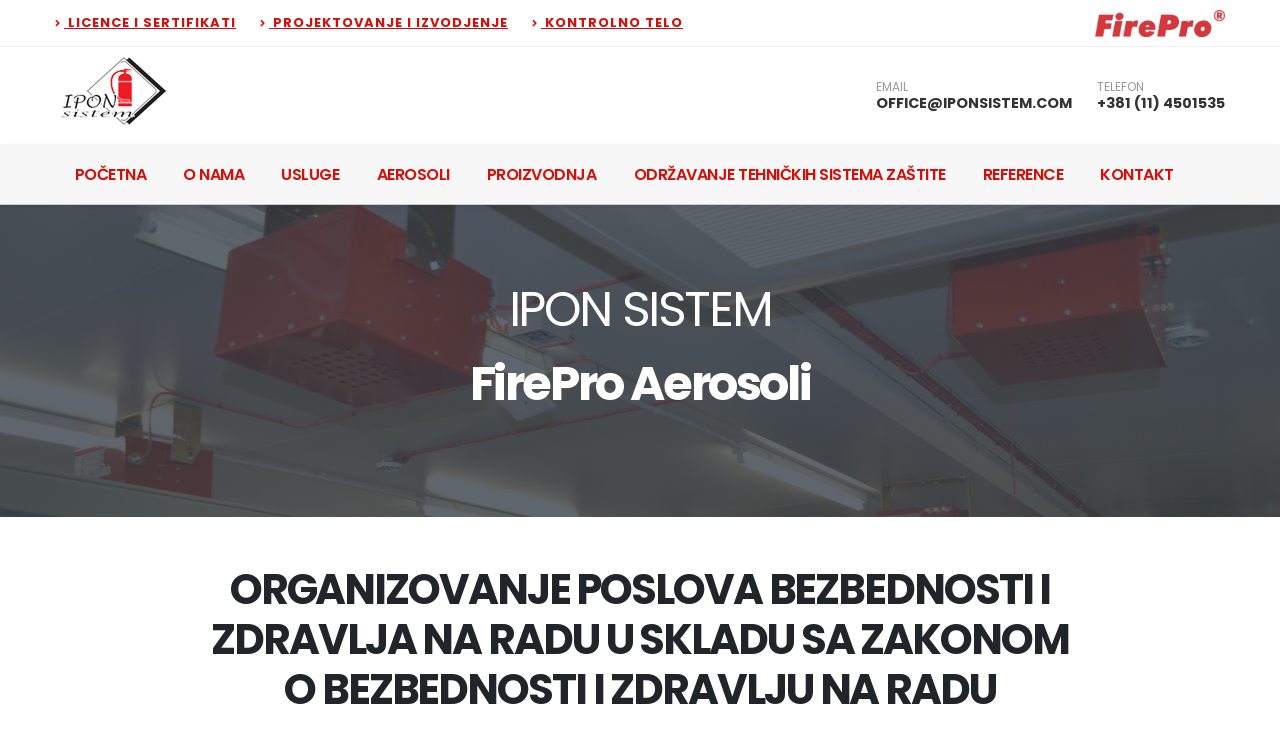

--- FILE ---
content_type: text/html; charset=UTF-8
request_url: http://iponsistem.com/bezbednost-i-zdravlje-na-radu
body_size: 18613
content:
<!DOCTYPE html>
<html>
	<head>

		<!-- Basic -->
		<meta charset="utf-8">
		<meta http-equiv="X-UA-Compatible" content="IE=edge">	

		<title>IPONSISTEM | Privredno društvo za proizvodnju i pružanje usluga u oblastima</title>	

		<meta name="keywords" content="pozar, protivpozarna zastita, bezbednost na radu, zdravlje na radu, bezbednost i zdravlje na radu, pozarna zastita, zastita, pp aparati, pp aparat" />
		<meta name="description" content="Privredno društvo za proizvodnju i pružanje usluga u oblastima">
		<meta name="author" content="Webox.rs">

		<!-- Favicon -->
		<link rel="shortcut icon" href="/images/logo11.png" type="image/x-icon" />
		<link rel="apple-touch-icon" href="/images/logo11.png">

		<!-- Mobile Metas -->
		<meta name="viewport" content="width=device-width, initial-scale=1, minimum-scale=1.0, shrink-to-fit=no">



		<link id="googleFonts" href="https://fonts.googleapis.com/css?family=Poppins:300,400,500,600,700,800%7CPlayfair+Display:400,700,900&display=swap" rel="stylesheet" type="text/css">

		<!-- Vendor CSS -->
		<link rel="stylesheet" href="/site/vendor/bootstrap/css/bootstrap.min.css">
		<link rel="stylesheet" href="/site/vendor/fontawesome-free/css/all.min.css">
		<link rel="stylesheet" href="/site/vendor/animate/animate.compat.css">
		<link rel="stylesheet" href="/site/vendor/simple-line-icons/css/simple-line-icons.min.css">
		<link rel="stylesheet" href="/site/vendor/owl.carousel/assets/owl.carousel.min.css">
		<link rel="stylesheet" href="/site/vendor/owl.carousel/assets/owl.theme.default.min.css">
		<link rel="stylesheet" href="/site/vendor/magnific-popup/magnific-popup.min.css">

		<!-- Theme CSS -->
		<link rel="stylesheet" href="/site/css/theme.css?ver=1768986640">
		<link rel="stylesheet" href="/site/css/theme-elements.css?ver=1768986640">
		<link rel="stylesheet" href="/site/css/theme-blog.css?ver=1768986640">
		<link rel="stylesheet" href="/site/css/theme-shop.css?ver=1768986640">

        <link rel="stylesheet" type="text/css" href="/css/jquery.fancybox.min.css">

		<!-- Demo CSS -->
		<link rel="stylesheet" href="/site/css/demos/demo-industry-factory.css">
		<!-- Skin CSS -->
		<link id="skinCSS" rel="stylesheet" href="/site/css/skins/skin-industry-factory.css">

		<!-- Theme Custom CSS -->
		<link rel="stylesheet" href="/site/css/custom.css">

		 <!-- Flipbook StyleSheet -->
		 <link href="/dflip/css/themify-icons.css" rel="stylesheet" type="text/css">
		 <link href="/dflip/css/dflip.css" rel="stylesheet" type="text/css">

		<!-- Head Libs -->
		<script src="/site/vendor/modernizr/modernizr.min.js"></script>

	</head>
	<body>

		<div class="body">

			<header id="header" data-plugin-options="{'stickyEnabled': true, 'stickyEnableOnBoxed': true, 'stickyEnableOnMobile': true, 'stickyStartAt': 145, 'stickySetTop': '-145px', 'stickyChangeLogo': true}">
				<div class="header-body border-0 box-shadow-none">
					<div class="header-top header-top-borders">
						<div class="container h-100">
							<div class="header-row h-100">
								<div class="header-column justify-content-start">
									<div class="header-row">
										<nav class="header-nav-top">
											<ul class="nav nav-pills">
												<li class="d-block d-sm-none nav-item nav-item-left-border nav-item-left-border-remove nav-item-left-border-sm-show">
													Email: <a style="color: #d80d07;" href="mailto:office@iponsistem.com" class="text-color-dark text-color-hover-primary text-decoration-none"><strong>OFFICE@IPONSISTEM.COM</strong></a>
												</li>
												<li class="list-inline-item text-color-dark d-none d-sm-inline-block mb-0 "> <a style="color: #d80d07;" class="nav-link pl-0" href="/licence-i-sertifikati"><i class="fas fa-angle-right"></i> <strong>Licence i sertifikati</strong></a> </li>
												<li class="list-inline-item text-color-dark d-none d-sm-inline-block mb-0"> <a style="color: #d80d07;" class="nav-link pl-0" href="/projektovanje-i-izvodjenje"><i class="fas fa-angle-right"></i> <strong>Projektovanje i izvodjenje</strong></a> </li>
												<li class="list-inline-item text-color-dark d-none d-sm-inline-block mb-0"> <a style="color: #d80d07;" class="nav-link pl-0" href="/kontrolno-telo"><i class="fas fa-angle-right"></i> <strong>Kontrolno telo</strong></a> </li>
											</ul>
										</nav>
									</div>
								</div>
								<div class="header-column justify-content-end">
									<div class="header-row">
										<ul class="header-social-icons social-icons social-icons-clean">
											<img src="/images/fire-pro-logo.png" class="img-fluid" style="width: 130px;">
										</ul>
									</div>
								</div>
							</div>
						</div>
					</div>
					<div class="header-container container">
						<div class="header-row">
							<div class="header-column">
								<div class="header-row">
									<div class="header-logo" style="margin: 0 !important;padding: 0 !important;">
										<a href="/">
											<img alt="" width="120" height="97" src="/images/logo11.png">
										</a>
									</div>
								</div>
							</div>
							<div class="header-column justify-content-end">
								<div class="header-row">
									<ul class="header-extra-info d-flex align-items-center">
										<li class="d-none d-sm-inline-flex">
											<div class="header-extra-info-text">
												<label>EMAIL</label>
												<strong><a href="mailto:office@iponsistem.com">OFFICE@IPONSISTEM.COM</a></strong>
											</div>
										</li>
										<li>
											<div class="header-extra-info-text">
												<label>TELEFON</label>
												<strong><a href="tel:+381114501535">+381 (11) 4501535</a></strong>
											</div>
										</li>
									</ul>
								</div>
							</div>
						</div>
					</div>					
					<div class="header-nav-bar bg-color-light-scale-1 z-index-0" style="box-shadow: 0 2px 4px rgb(0 0 0 / 7%); border-bottom: 1px solid #ccc;" data-sticky-header-style="{'minResolution': 991}" data-sticky-header-style-active="{'background-color': 'transparent'}" data-sticky-header-style-deactive="{'background-color': '#f7f7f7'}">
						<div class="container">
							<div class="header-row">
								<div class="header-column">
									<div class="header-row justify-content-end">
										<div class="header-nav header-nav-stripe justify-content-start">
											<div class="header-nav-main header-nav-main-square header-nav-main-effect-1 header-nav-main-sub-effect-1">
												<nav class="collapse">
													<ul class="nav nav-pills" id="mainNav" data-sticky-header-style="{'minResolution': 991}" data-sticky-header-style-deactive="{'margin-left': '0'}">
														<li class="dropdown">
															<a class="dropdown-item" href="/">
																Početna
															</a>
														</li>
														<li class="dropdown">
															<a class="dropdown-item" href="/o-nama">
																O nama
															</a>
														</li>
														<li class="dropdown">
															<a class="dropdown-item dropdown-toggle" href="#0">
																Usluge
															</a>
															<ul class="dropdown-menu">
																<li>
																	<a class="dropdown-item" href="/usluge">
																		Zaštita od požara
																	</a>
																</li>
																<li>
																	<a class="dropdown-item" href="/bezbednost-i-zdravlje-na-radu">
																		Bezbednost i zdravlje na radu
																	</a>
																</li>
																<li>
																	<a class="dropdown-item" href="/vanredne-situacije">
																		Vanredne situacije
																	</a>
																</li>
																<li>
																	<a class="dropdown-item" href="/kontrolno-telo">
																		Kontrolno telo
																	</a>
																</li>
															</ul>
														</li>
														<li class="dropdown">
															<a class="dropdown-item dropdown-toggle" href="/firepro">
																Aerosoli
															</a>
															<ul class="dropdown-menu">
																<li>
																	<a class="dropdown-item" href="/firepro">
																		FirePro
																	</a>
																</li>
																<li>
																	<a class="dropdown-item" href="/galerija">
																		Galerija
																	</a>
																</li>
																<li>
																	<a class="dropdown-item" href="/katalozi">
																		Katalozi
																	</a>
																</li>
															</ul>
														</li>
														<li class="dropdown">
															<a class="dropdown-item dropdown-toggle" href="#0">
																Proizvodnja
															</a>
															<ul class="dropdown-menu">
																<li>
																	<a class="dropdown-item" href="/ureaji--oprema">
																		Uredjaji i oprema
																	</a>
																</li>
																<li>
																	<a class="dropdown-item" href="/znakovi-zatite">
																		Znakovi upozorenja i reflektujuće obeležavanje
																	</a>
																</li>
																<li>
																	<a class="dropdown-item" href="/proizvodi">
																		Rezervni delovi
																	</a>
																</li>
																<li>
																	<a class="dropdown-item" href="/protiv-poarne-barijere-i-premazi">
																		Protivpožarne barijere i premazi
																	</a>
																</li>
																<li>
																	<a class="dropdown-item" href="/protivklizna-zatita">
																		Protivklizna zaštita
																	</a>
																</li>
																<li>
																	<a class="dropdown-item" href="/fleksibilne-barijere">
																		Fleksibilne barijere
																	</a>
																</li>
																<li>
																	<a class="dropdown-item" href="/putno-obelezavanje">
																		Putno obeležavanje
																	</a>
																</li>
															</ul>
														</li>
														<li class="dropdown">
															<a class="dropdown-item" href="/odrzavanje-tehnickih-sistema-zastite">
																Održavanje tehničkih sistema zaštite
															</a> 
														</li>

														<!-- mobilni -->
														<li class="dropdown d-block d-sm-none">
															<a class="dropdown-item" href="/licence-i-sertifikati">
																Licence i sertifikati
															</a>
														</li>
														<li class="dropdown d-block d-sm-none">
															<a class="dropdown-item" href="/projektovanje-i-izvodjenje">
																Projektovanje i izvodjenje
															</a>
														</li>
														<!-- mobiln end -->


														<li class="dropdown">
															<a class="dropdown-item" href="/reference">
																Reference
															</a>
														</li>
														<li class="dropdown">
															<a class="dropdown-item" href="/kontakt">
																Kontakt
															</a>
														</li>
																
													</ul>
												</nav>
											</div>
											<button class="btn header-btn-collapse-nav" data-toggle="collapse" data-target=".header-nav-main nav">
												<i class="fas fa-bars"></i>
											</button>
										</div>
									</div>
								</div>
							</div>
						</div>
					</div>
				</div>
			</header>

			<div role="main" class="main"><section class="page-header page-header-modern page-header-background page-header-background-md overlay overlay-color-quaternary overlay-show overlay-op-8 mb-0" style="background-image: url(/images/cover2.jpg);">
    <div class="container">
        <div class="row">
            <div class="col align-self-center p-static text-center custom-text-paralax">
                <h1>IPON SISTEM</strong></h1>
                <h2>FirePro Aerosoli</h2>
            </div>
        </div>
    </div>
</section>


<div class="container">

    <div class="row pt-5 pb-5">
        <div class="col">

            <div class="row text-center pb-2">
                <div class="col-md-9 mx-md-auto">
                    <div class="overflow-hidden mb-2">
                        <h1 class="font-weight-bold text-11 line-height-2 mb-0 appear-animation" data-appear-animation="maskUp" data-appear-animation-delay="200">ORGANIZOVANJE POSLOVA BEZBEDNOSTI I ZDRAVLJA NA RADU U SKLADU SA ZAKONOM O BEZBEDNOSTI I ZDRAVLJU NA RADU</h1>
                    </div>
                    <div class="overflow-hidden mb-3">
                        <h3 class="text-color-primary font-weight-medium positive-ls-3 text-4 mb-0 appear-animation" data-appear-animation="maskUp" data-appear-animation-delay="400">( ""Sl. glasnik RS", br. 101/2005, 91/2015 i 113/2017 - dr. zakon )</h3>
                    </div>
                </div>
            </div>

            <div class="row">
                <div class="col-12">

                    <div class="custom-box-bzr">
                        <div class="row">
                            <div class="col-xl-12 appear-animation" data-appear-animation="fadeInRightShorter" data-appear-animation-delay="200">
                                <a href="#" class="text-decoration-none srollToDiv" data-id="1">
                                    <div class="service-card mb-4 bg-color-dark bg-color-hover-primary w-100 font-weight-semibold custom-text-6 line-height-6 text-color-light p-relative" style="text-transform: uppercase;">
                                        I sa ispunjenim uslovima iz člana 56 ovog Zakona
                                    </div>
                                </a>
                            </div>
                        </div>
                    </div>
                </div>
            </div>


        </div>
    </div>
</div>
</div>
<footer id="footer" class="footer-reveal pt-5 mt-0">
    <div class="container">
        <div class="row">
            <div class="col-lg-3 mb-5 mb-lg-0">
                <p class="custom-p-footer">IPON SISTEM DOO</p>
                <a href="/">
                    <img src="/images/logo2.png" class="img-fluid mb-4" alt="Iponsistem" style="height: 200px;"/>
                </a>
            </div>
            <div class="col-md-5 col-lg-4 mb-5 mb-lg-0">
                <h5 class="text-6 text-transform-none font-weight-semibold text-color-light mb-4">KONTAKT PODACI</h5>
                <p class="text-5 mb-0 pt-2">Telefon 1: <a href="tel:+381114501535">+381 (11) 4501535</a></p>
                <p class="text-5 mb-0 pt-2">Telefon 2: <a href="tel:+381114501536">+381 (11) 4501536</a></p>
                <p class="text-5 mb-0 pt-2">Telefon 3: <a href="tel:+381114501537">+381 (11) 4501537</a></p>
                <p class="text-5 mb-0 pt-2">Adresa: Dobanovačka 56, Zemun, Beograd</p>
                <p class="text-5 mb-0 pt-2">Email: <a href="mailto:office@iponsistem.com">office@iponsistem.com</a></p>
            </div>
            <div class="col-lg-4 offset-lg-1 mb-5 mb-lg-0">
                <h5 class="text-5 text-transform-none font-weight-semibold text-color-light mb-4" style="line-height: 1.3;">Ukoliko želite redovna obavještenja o akcijskim ponudama, prijavite se na Kontakt stranici.</h5>
                <a href="/kontakt" class="btn btn-primary btn-rounded px-5 py-3 font-weight-semibold text-color-light mt-2 ml-2">Idi na kontakt</a>
                <ul class="footer-social-icons social-icons social-icons-clean social-icons-big social-icons-opacity-light social-icons-icon-light mt-4">
                    <li class="social-icons-facebook"><a href="https://www.facebook.com/" target="_blank" title="Facebook"><i class="fab fa-facebook-f text-2"></i></a></li>
                    <li class="social-icons-twitter"><a href="https://www.twitter.com/" target="_blank" title="Twitter"><i class="fab fa-twitter text-2"></i></a></li>
                    <li class="social-icons-linkedin"><a href="https://www.linkedin.com/" target="_blank" title="Linkedin"><i class="fab fa-linkedin-in text-2"></i></a></li>
                </ul>
            </div>
        </div>
    </div>
    <div class="footer-copyright mt-1 pb-3">
        <div class="container custom-footer-top-light-border pt-4">
            <div class="row">
                <div class="col">
                    <p class="text-center text-3 mb-0"><a href="http://www.webox.rs" target="_blank">Webox</a> © 2021. All Rights Reserved.</p>
                </div>
            </div>
        </div>
    </div>
</footer>

</div>


<!-- jQuery 1.9.1 or above -->
<script src="/dflip/js/libs/jquery.min.js" type="text/javascript"></script>

<!-- Flipbook main Js file -->
<script src="/dflip/js/dflip.min.js" type="text/javascript"></script>

<!-- Vendor -->
<script src="/site/vendor/jquery/jquery.min.js"></script>
<script src="/site/vendor/jquery.appear/jquery.appear.min.js"></script>
<script src="/site/vendor/jquery.easing/jquery.easing.min.js"></script>
<script src="/site/vendor/jquery.cookie/jquery.cookie.min.js"></script>
<script src="/site/vendor/popper/umd/popper.min.js"></script>
<script src="/site/vendor/bootstrap/js/bootstrap.min.js"></script>
<script src="/site/vendor/jquery.validation/jquery.validate.min.js"></script>
<script src="/site/vendor/jquery.easy-pie-chart/jquery.easypiechart.min.js"></script>
<script src="/site/vendor/jquery.gmap/jquery.gmap.min.js"></script>
<script src="/site/vendor/lazysizes/lazysizes.min.js"></script>
<script src="/site/vendor/isotope/jquery.isotope.min.js"></script>
<script src="/site/vendor/owl.carousel/owl.carousel.min.js"></script>
<script src="/site/vendor/magnific-popup/jquery.magnific-popup.min.js"></script>
<script src="/site/vendor/vide/jquery.vide.min.js"></script>
<script src="/site/vendor/vivus/vivus.min.js"></script>

<!-- Theme Base, Components and Settings -->
<script src="/site/js/theme.js"></script>


<!-- Current Page Vendor and Views -->
<script src="/site/vendor/rs-plugin/js/jquery.themepunch.tools.min.js"></script>
<script src="/site/vendor/rs-plugin/js/jquery.themepunch.revolution.min.js"></script>

<!-- Demo -->
<script src="/site/js/demos/demo-photography.js"></script>

<!-- Current Page Vendor and Views -->
<script src="/site/js/views/view.contact.js"></script>


<!-- Demo -->
<script src="/site/js/demos/demo-industry-factory.js"></script>
<!-- Theme Custom -->
<script src="/site/js/custom.js"></script>

<!-- Theme Initialization Files -->
<script src="/site/js/theme.init.js"></script>

<script src="/js/jquery.fancybox.min.js"></script>



</body>
</html>


--- FILE ---
content_type: text/css
request_url: http://iponsistem.com/site/css/demos/demo-industry-factory.css
body_size: 10246
content:
body {
		font-family: "Poppins", sans-serif;
}

@media (min-width: 1200px) {
		.container {
				max-width: 1200px;
		}
}

[class*="text-color-hover-"] {
		transition: ease all 300ms;
}

[class*="bg-color-hover-"] {
		transition: ease background 300ms;
}

.bg-color-hover-primary:hover [class*="opacity-"] {
		opacity: 1 !important;
}

.custom-font-secondary {
		/* font-family: 'Playfair Display', sans-serif !important; */
}

.custom-bg-lighten-grey-1 {
		background: #4d4e50 !important;
}

.custom-font-size-1 {
		font-size: 1.4em !important;
}

.custom-font-size-2 {
		font-size: 1.35em !important;
}

.custom-font-size-3 {
		font-size: 1.15em !important;
}

.custom-positive-ls-5px {
		letter-spacing: 5px !important;
}

.custom-svg-btn-style-1 {
		position: relative;
		padding: 19px 60px 19px 50px;
		font-weight: 700;
		font-size: 13.6px;
		font-size: 0.85rem;
		z-index: 1;
}

.custom-svg-btn-style-1 .custom-svg-btn-background {
		position: absolute;
		top: 50%;
		left: 50%;
		z-index: 0;
		width: 107%;
		height: 100%;
		transform: translate3d(-50%, -50%, 0);
		z-index: -1;
}

.custom-svg-btn-style-1 .custom-svg-btn-background polygon {
		transition: ease all 300ms;
}

.custom-svg-btn-style-1 .custom-svg-btn-arrow {
		margin-left: 6px;
}

.custom-svg-btn-style-1.custom-svg-btn-style-1-small {
		padding: 18px 31px 18px 25px;
		font-size: 12.8px;
		font-size: 0.8rem;
}

.custom-svg-btn-style-1.custom-svg-btn-style-1-light .custom-svg-btn-background polygon {
		fill: transparent;
		stroke: #FFF;
}

.custom-svg-btn-style-1.custom-svg-btn-style-1-light:hover .custom-svg-btn-background polygon {
		fill: #FFF;
}

.custom-svg-btn-style-1.custom-svg-btn-style-1-light.custom-svg-btn-style-1-light-solid .custom-svg-btn-background {
		transition: ease opacity 300ms;
}

.custom-svg-btn-style-1.custom-svg-btn-style-1-light.custom-svg-btn-style-1-light-solid .custom-svg-btn-background polygon {
		fill: #FFF;
}

.custom-svg-btn-style-1.custom-svg-btn-style-1-light.custom-svg-btn-style-1-light-solid:hover .custom-svg-btn-background {
		opacity: 0.95;
}

.custom-read-more > svg {
		transition: ease transform 300ms;
}

.custom-read-more:hover > svg {
		transform: translate3d(6px, 0, 0);
}

.custom-container-absolute-centered-x {
		position: absolute;
		left: 50%;
		transform: translate3d(-50%, 0, 0);
}

.custom-min-height-1 {
		min-height: 277px;
}

.owl-carousel.custom-stage-outer-box-shadow .owl-stage-outer {
		box-shadow: 0 30px 60px -30px rgba(0, 0, 0, 0.45);
}

.custom-table-style-1 thead tr {
		background: #4d4e50;
}

.custom-table-style-1 thead th {
		border-top: 0;
		border-bottom: 0;
		color: #FFF;
		font-weight: 700;
		font-size: 17.6px;
		font-size: 1.1rem;
}

.custom-table-style-1 th, .custom-table-style-1 td {
		padding: 15px 20px;
}

.custom-table-style-1 td:first-child {
		font-weight: 600;
}

@media (min-width: 2000px) {
		.shape-divider svg {
				width: 100%;
		}
}

.featured-box.custom-featured-box-with-video > .custom-featured-box-video {
		position: absolute;
		top: 0;
		left: 0;
		width: 100%;
		height: auto;
		z-index: 1;
		transition: ease all 300ms;
}

.featured-box.custom-featured-box-with-video > .custom-featured-box-video.active {
		z-index: 3;
}

.featured-box.custom-featured-box-with-video .featured-box-background {
		z-index: 2;
}

.featured-box.custom-featured-box-with-video .featured-box-background.hide {
		opacity: 0;
}

.featured-box.custom-featured-box-with-video .box-content {
		display: flex;
		align-items: center;
		justify-content: center;
		height: 301px;
		padding: 0;
}

@media (max-width: 1199px) {
		.featured-box.custom-featured-box-with-video .box-content {
				height: 227px;
		}
}

@media (max-width: 991px) {
		.featured-box.custom-featured-box-with-video .box-content {
				height: 386px;
		}
}

@media (max-width: 767px) {
		.featured-box.custom-featured-box-with-video .box-content {
				height: 285px;
		}
}

@media (max-width: 575px) {
		.featured-box.custom-featured-box-with-video .box-content {
				height: 0;
				padding-top: 28%;
				padding-bottom: 28%;
		}
}

.featured-box.custom-featured-box-with-video .box-content.hide {
		opacity: 0;
		z-index: -1;
}

/*
* Header
*/
@media (min-width: 992px) {
		#header .header-nav-main nav > ul > li > a {
				font-size: 16px;
				font-weight: 600;
				padding: 0 1.1rem !important;
		}
}

#header.header-effect-shrink .header-container {
		min-height: 110px;
}

/*
* Home Section - Hero
*/
.custom-hero-sub-images-style-1 {
		position: absolute;
		top: 65%;
		left: 100%;
		width: 100%;
		min-height: 323px;
		z-index: -1;
}

.custom-hero-sub-images-style-1:before {
		content: '';
		position: absolute;
		top: 0;
		left: 0;
		width: 339px;
		height: 100%;
		background: #CCC;
		opacity: 0.7;
		z-index: 1;
}

.custom-hero-sub-images-style-1:after {
		content: '';
		position: absolute;
		top: 0;
		right: 100%;
		width: 40vw;
		height: 100%;
		background: #CCC;
}

.custom-hero-sub-images-style-1 .custom-hero-sub-images-shadow {
		position: absolute;
		bottom: 0;
		width: 0px;
		height: 60%;
		left: 0;
		z-index: 1;
}

.custom-hero-sub-images-style-1 img {
		width: 640px;
		max-width: none;
}

/*
* Home Section - What We Do
*/
.custom-thumb-info-style-1 .custom-thumb-info-icon {
		display: flex;
		justify-content: center;
		padding: 40px 0;
		padding: 2.5rem 0;
		background: #4d4e50;
		transition: ease background 300ms;
}

.custom-thumb-info-style-1 .custom-thumb-info-icon > img {
		width: auto;
		transform: scale(1);
}

.custom-thumb-info-style-1 .thumb-info-wrapper {
		position: relative;
}

.custom-thumb-info-style-1 .thumb-info-wrapper:after {
		content: '';
		position: absolute;
		top: 0;
		right: 0;
		bottom: 0;
		left: 0;
		background: #4d4e50;
		opacity: 0.7;
		transition: ease opacity 300ms;
		z-index: 1;
}

.custom-thumb-info-style-1 .thumb-info-wrapper > img {
		filter: grayscale(1);
		transform: scale(1) !important;
}

.custom-thumb-info-style-1:hover .custom-thumb-info-icon > img, .custom-thumb-info-style-1.active .custom-thumb-info-icon > img {
		-webkit-animation: toRightFromLeftNoScale 0.3s forwards;
						animation: toRightFromLeftNoScale 0.3s forwards;
}

.custom-thumb-info-style-1:hover .thumb-info-wrapper:after, .custom-thumb-info-style-1.active .thumb-info-wrapper:after {
		opacity: 0;
}

.custom-thumb-info-style-1:hover .thumb-info-wrapper > img, .custom-thumb-info-style-1.active .thumb-info-wrapper > img {
		filter: grayscale(0);
}

@-webkit-keyframes toRightFromLeftNoScale {
		49% {
				transform: translate(100%) scale(1);
		}
		50% {
				opacity: 0;
				transform: translate(-100%) scale(1);
		}
		51% {
				opacity: 1;
		}
}

@keyframes toRightFromLeftNoScale {
		49% {
				transform: translate(100%) scale(1);
		}
		50% {
				opacity: 0;
				transform: translate(-100%) scale(1);
		}
		51% {
				opacity: 1;
		}
}

/*
* Home Section - Special Services
*/
.custom-section-shape-background {
		position: relative;
		overflow: hidden;
}

.custom-section-shape-background:before, .custom-section-shape-background:after {
		content: '';
		position: absolute;
		top: 0;
		left: 47.5%;
		width: 50vw;
		height: 100%;
		background: #FFF;
		transform: skewX(21deg);
		z-index: 0;
}

.custom-section-shape-background:after {
		left: 49.5%;
		transform: skewX(-21deg);
}

.custom-section-shape-background .custom-shape-divider {
		position: relative;
}

.custom-section-shape-background .custom-shape-divider:before {
		content: '';
		position: absolute;
		top: -150px;
		left: 0;
		width: 100%;
		height: 150%;
		background: #f7f7f7;
		transform: skewY(-4deg);
		z-index: 0;
}

.custom-section-shape-background.custom-section-shape-background-reverse:before {
		left: auto;
		right: 49.5%;
		transform: skewX(21deg) rotate(180deg);
}

.custom-section-shape-background.custom-section-shape-background-reverse:after {
		left: auto;
		right: 50.5%;
		transform: skewX(-21deg) rotate(180deg);
}

@media (max-width: 991px) {
		.custom-section-shape-background:before, .custom-section-shape-background:after {
				width: 100vw;
		}
}

.custom-list-icons-icon-size li > [class*="fa-"]:first-child,
.custom-list-icons-icon-size li > .icons:first-child, .custom-list-icons-icon-size li a:first-child > [class*="fa-"]:first-child,
.custom-list-icons-icon-size li a:first-child > .icons:first-child {
		display: flex;
		align-items: center;
		justify-content: center;
		width: 40px;
		height: 40px;
}

/*
* Home Section - How We Work
*/
.custom-process-style-1 .process-step-circle {
		width: 110px;
		height: 110px;
		border-color: #d4d4d4 !important;
}

.custom-process-style-1 .process-step-circle-content {
		font-size: 2.2em;
}

/*
* Home Section - Testimonials
*/
.custom-testimonial-style-1.testimonial.testimonial-style-3 blockquote {
		background: transparent !important;
		padding: 12px 40px;
}

.custom-testimonial-style-1.testimonial.testimonial-style-3 blockquote:before {
		content: '\f10d';
		font-family: "Font Awesome 5 Free";
		font-weight: 900;
		font-size: 19.2px;
		font-size: 1.2rem;
}

.custom-testimonial-style-1.testimonial.testimonial-style-3 .testimonial-author {
		margin-left: 40px;
}

.custom-testimonial-style-1.testimonial.testimonial-style-3 .testimonial-author img {
		max-width: 85px;
}

/*
* Home Section - Contact Us / Send Message
*/
.custom-form-style-1 {
		opacity: 1 !important;
}

.custom-form-style-1 .form-control {
		height: calc(1.5em + 1.85rem + 2px);
		padding: 15.6px 20px;
		padding: 0.975rem 1.25rem;
		background: #f7f7f7;
		border-color: #f7f7f7;
}

.custom-form-style-1 .form-control:focus {
		border-color: #CCC;
}

.custom-form-style-1 textarea.form-control {
		height: auto;
}

/*
* Footer
*/
#footer p,
#footer a:not(.btn),
#footer li,
#footer strong,
#footer .footer-copyright p,
#footer a:not(.btn):not(.no-footer-css) {
		color: #b5b5b5;
}

.custom-list-style-1 > li {
		margin-bottom: 0;
		padding-top: 10px;
		padding-bottom: 10px;
}

.custom-list-style-1 > li + li {
		border-top: 1px solid #5c5d5f;
}

.custom-list-style-1 > li:first-child {
		padding-top: 0;
}

.custom-list-style-1 > li:last-child {
		padding-bottom: 0;
}

.custom-footer-top-light-border {
		border-top: 1px solid rgba(255, 255, 255, 0.1) !important;
}

.custom-name-bold {
	font-weight: bold;
	color: #d80d07;
	font-size: 15px;
}

--- FILE ---
content_type: text/javascript
request_url: http://iponsistem.com/site/js/demos/demo-photography.js
body_size: 22382
content:
/*
Name: 			Photography
Written by: 	Okler Themes - (http://www.okler.net)
Theme Version:	8.3.0
*/

// Demo Config
theme.PluginScrollToTop.initialize = function() {};

(function($) {

	'use strict';

	// Slider Options
	var sliderOptions = {
		sliderType: 'standard',
		sliderLayout: 'fullscreen',
		fullScreenOffsetContainer: '#header',
		delay: 5000,
		disableProgressBar: 'on',
		gridwidth: 1170,
		gridheight: 500,
		lazyType: "none",
		shadow: 0,
		spinner: "off",
		shuffle: "off",
		autoHeight: "off",
		fullScreenAlignForce: "off",
		fullScreenOffset: "",
		hideThumbsOnMobile: "off",
		hideSliderAtLimit: 0,
		hideCaptionAtLimit: 0,
		hideAllCaptionAtLilmit: 0,
		debugMode: false,
		fallbacks: {
			simplifyAll: "off",
			nextSlideOnWindowFocus: "off",
			disableFocusListener: false,
		},
		navigation: {
			keyboardNavigation: "on",
			keyboard_direction: "horizontal",
			mouseScrollNavigation: "on",
			onHoverStop: "off",
			touch: {
				touchenabled: "on",
				swipe_threshold: 75,
				swipe_min_touches: 1,
				swipe_direction: "horizontal",
				drag_block_vertical: false
			},
			arrows: {
				enable: true,
				style: "arrows-portfolio-detail-1",
				left : {
			        container:"slider",
			        h_align:"left",
		            v_align:"center",
		            h_offset:0,
		            v_offset:0,
			    },
			    right : {
		            v_align:"center",
		            container:"slider",
		            h_align:"right",
		            h_offset:0,
		            v_offset:0
			    }
			}
		},
		parallax:{
			type:"on",
			levels:[20,40,60,80,100],
			origo:"enterpoint",
			speed:400,
			bgparallax:"on",
			disable_onmobile:"off"
		}
	}

	if( $('.photography-demo-3').get(0) ) {
		sliderOptions.fullScreenOffsetContainer = null;
		sliderOptions.navigation.arrows.style = 'arrows-side-header-1';
		sliderOptions.navigation.arrows.hide_onleave = false;

		if( $(window).width() < 992 ) {
			sliderOptions.fullScreenOffsetContainer = '#header';
		}
	}

	if( $('.photography-demo-2').get(0) ) {
		sliderOptions.fullScreenOffsetContainer 	   = null;
		sliderOptions.navigation.arrows.style          = 'arrows-transparent-header-photography-1';
		sliderOptions.navigation.arrows.hide_onleave   = false;
		sliderOptions.navigation.arrows.left.h_offset  = 20;
		sliderOptions.navigation.arrows.right.h_offset = 20;
	}

	if( $('.rev_about_us').get(0) ) {
		sliderOptions.navigation.mouseScrollNavigation = false;
	}

	// Slider Init
	$(window).on('load', function(){
		$('#revolutionSlider').revolution(sliderOptions);
	});

	/*
	Custom Portfolio Details Load More 
	*/
	var portfolioDetailLoadMore = {

		pages: 0,
		currentPage: 0,
		$wrapper: $('#portfolioDetailLoadMoreWrapper'),
		$btn: $('#portfolioDetailLoadMore'),
		$btnWrapper: $('#portfolioDetailLoadMoreBtnWrapper'),
		$loader: $('#portfolioDetailLoadMoreLoader'),

		build: function() {

			var self = this

			self.pages = self.$wrapper.data('total-pages');

			if(self.pages <= 1) {

				self.$btnWrapper.remove();
				return;

			} else {

				// init isotope
				self.$wrapper.isotope();

				self.$btn.on('click', function() {
					self.loadMore();
				});

				// Lazy Load
				if(self.$btn.hasClass('btn-portfolioDetail-lazy-load')) {
					theme.fn.intObs( '#portfolioDetailLoadMore', "$('#portfolioDetailLoadMore').trigger('click');", {
						rootMargin: '0px 0px 0px 0px'
					} );
				}

			}

		},
		loadMore: function() {

			var self = this;

			self.$btn.hide();
			self.$loader.show();

			// Ajax
			$.ajax({
				url: 'ajax/demo-photography-portfolio-ajax-on-page-load-more.html',
				complete: function(data) {

					var $items = $(data.responseText);

					setTimeout(function() {

						self.$wrapper.append($items)

						self.$wrapper.isotope('appended', $items);

						self.$wrapper.isotope('layout');

						self.currentPage++;

						if(self.currentPage < self.pages) {
							self.$btn.show().blur();
						} else {
							self.$btnWrapper.remove();
						}

						self.$wrapper.on( 'layoutComplete', function( laidOutItems ) {

							// Carousel
							$(function() {
								$('[data-plugin-carousel]:not(.manual), .owl-carousel:not(.manual)').each(function() {
									var $this = $(this),
										opts;

									var pluginOptions = theme.fn.getOptions($this.data('plugin-options'));
									if (pluginOptions)
										opts = pluginOptions;

									$this.themePluginCarousel(opts);
									setTimeout(function(){
										$this.owlCarousel('refresh');
									}, 1);
								});
							});

						});

						// Ajax On Page
						ajaxOnPagePortfolioDetails.build();

						self.$loader.hide();

						// Refresh Parallax
						$(window).trigger('scroll');

					}, 1000);

				}
			});

		}

	}

	if($('#portfolioDetailLoadMoreWrapper').get(0)) {
		portfolioDetailLoadMore.build();
	}

	/*
	Custom Portfolio Infinite Scroll 
	*/
	var portfolioInfiniteScroll = {

		pages: 0,
		currentPage: 0,
		$wrapper: $('.portfolioInfiniteScrollWrapper'),
		$btn: $('#portfolioInfiniteScrollLoadMore'),
		$btnWrapper: $('#portfolioInfiniteScrollLoadMoreBtnWrapper'),
		$loader: $('#portfolioInfiniteScrollLoadMoreLoader'),

		build: function() {

			var self = this

			self.pages = self.$wrapper.data('total-pages');

			if(self.pages <= 1) {

				self.$btnWrapper.remove();
				return;

			} else {

				// init isotope
				self.$wrapper.isotope();

				self.$btn.on('click', function() {
					self.loadMore();
				});

				// Lazy Load
				if(self.$btn.hasClass('btn-portfolioInfiniteScroll-lazy-load')) {
					theme.fn.intObs( '#portfolioInfiniteScrollLoadMore', "$('#portfolioInfiniteScrollLoadMore').trigger('click');", {
						rootMargin: '0px 0px 0px 0px'
					}, true );
				}

			}

		},
		loadMore: function() {

			var self = this;

			self.$btn.hide();
			self.$loader.show();

			// Ajax
			$.ajax({
				url: 'ajax/demo-photography-portfolio-infinite-scroll-load-more.html',
				complete: function(data) {

					var $items = $(data.responseText);

					setTimeout(function() {

						self.$wrapper.append($items)

						self.$wrapper.isotope('appended', $items);

						self.$wrapper.isotope('layout');

						self.currentPage++;

						if(self.currentPage < self.pages) {
							self.$btn.show().blur();
						} else {
							self.$btnWrapper.remove();
						}

						self.$wrapper.on( 'layoutComplete', function( laidOutItems ) {
							// Add new items to gallery
							self.$wrapper.find('.item-appended').each(function(){
								var imgsrc      = $(this).find('.thumb-info-background').attr('data-src'),
									imgThumbsrc = $(this).find('.thumb-info-background').attr('data-thumb-src'),
									clone       = $('#thumbGalleryDetail .owl-item > div').first().clone(),
									cloneThumb  = $('#thumbGalleryThumbs .owl-item > div').first().clone();

								// Create images
								clone.find('img').attr('src',imgsrc);
								cloneThumb.find('img').attr('src',imgThumbsrc);

								// Add images
								$('#thumbGalleryDetail').owlCarousel().trigger('add.owl.carousel', [clone]);					
								$('#thumbGalleryThumbs').owlCarousel().trigger('add.owl.carousel', [cloneThumb]);

								$(this).removeClass('item-appended');
							});

							// Carousel
							$(function() {
								$('[data-plugin-carousel]:not(.manual), .owl-carousel:not(.manual)').each(function() {
									var $this = $(this),
										opts;

									var pluginOptions = theme.fn.getOptions($this.data('plugin-options'));
									if (pluginOptions)
										opts = pluginOptions;

									$this.themePluginCarousel(opts);
									setTimeout(function(){
										$this.owlCarousel('refresh');
									}, 1);
								});
							});

							// Lightbox - Clicked Item
							$('a[href="#photographyLightbox"]').on('click', function(){
								if($('.grid-sizer').get(0)) {
									clickedItem = $(this).parent().parent().index() - 1;
								} else {
									clickedItem = $(this).parent().parent().index();
								}
							});

							// Lightbox
							$('.popup-with-move-anim').magnificPopup(portfolioLightboxOptions);

						});



						self.$loader.hide();

						// Refresh Parallax
						$(window).trigger('scroll');

					}, 1000);

				}
			});

		}

	}

	if($('.portfolioInfiniteScrollWrapper').get(0)) {
		portfolioInfiniteScroll.build();
	}

	/*
	* Ajax on Page
	*/
	var ajaxOnPagePortfolioDetails = {

		pages: [],
		$ajaxBox: $('#porfolioDetailsAjaxBox'),
		$ajaxBoxContent: $('#porfolioDetailsAjaxBoxContent'),

		build: function() {

			var self = this;

			$('a[data-ajax-on-page]').each(function() {
				self.add($(this));
			});

			$(document).on('mousedown', 'a[data-ajax-on-page]', function (ev) {
				if (ev.which == 2) {
					ev.preventDefault();
					return false;
				}
			});

		},

		add: function($el) {

			var self = this,
				href = $el.attr('data-href');

			self.pages.push(href);

			$el.on('click', function(e) {
				e.preventDefault();
				self.show(self.pages.indexOf(href));
			});

		},

		events: function() {

			var self = this;

			// Slider
			sliderOptions.navigation.mouseScrollNavigation = false;
			$('#revolutionSlider').revolution(sliderOptions);

			// Carousel
			if ($.isFunction($.fn['themePluginCarousel'])) {

				$(function() {
					$('[data-plugin-carousel]:not(.manual), .owl-carousel:not(.manual)').each(function() {
						var $this = $(this),
							opts;

						var pluginOptions = theme.fn.getOptions($this.data('plugin-options'));
						if (pluginOptions)
							opts = pluginOptions;

						$this.themePluginCarousel(opts);
					});
				});

			}

		},

		show: function(i) {

			var self = this;

			self.$ajaxBoxContent.empty();
			self.$ajaxBox.removeClass('ajax-box-init').addClass('ajax-box-loading');

			$('html, body').animate({
				scrollTop: self.$ajaxBox.offset().top - 100
			}, 300, 'easeOutQuad');

			// Ajax
			$.ajax({
				url: self.pages[i],
				complete: function(data) {
				
					setTimeout(function() {

						self.$ajaxBoxContent.html(data.responseText);
						self.$ajaxBox.removeClass('ajax-box-loading');

						self.events();

					}, 1000);

				}
			});

		}

	}

	if($('#porfolioDetailsAjaxBox').get(0)) {
		ajaxOnPagePortfolioDetails.build();
	}

	/*
	* Portfolio Grid - Init isotope
	*/
	$(window).on('load', function() {
		var $portfolioGrid = $('#portfolioGrid'),
			$ourBlog       = $('#ourBlog'),
			gridSizer      = $portfolioGrid.attr('data-grid-sizer');

		// Portfolio Grid
		if( $portfolioGrid.get(0) ) {
			$portfolioGrid.isotope({
				itemSelector: '.isotope-item',
				masonry: {
					columnWidth: gridSizer,
					gutter: 0
				}
			});

			$portfolioGrid.isotope('layout');			
		}

		if( $ourBlog.get(0) ) {
			$ourBlog.isotope({
				itemSelector: '.isotope-item',
				masonry: {
					gutter: 0
				}
			});

			$ourBlog.isotope('layout');			
		}
	});

	/*
	* Horizontal Scroll
	*/
	var $horizontalScroll = {
		$horizontalScrollWrapper : $('#horizontalScrollBox'),
		$horizontalScrollContent : $('#horizontalScrollBox .content'),
		$horizontalScrollItem    : $('#horizontalScrollBox .content .horizontal-scroll-item-wrapper'),

		build: function(){
			var self = this;

			self.setContentWidth();
			self.buttonNavigation();
			self.disableEnableButtons();
		},
		setContentWidth: function(){
			var self       = this,
				totalWidth = 0;

			$(self.$horizontalScrollItem).each(function(e){
				var boxImageWidth = $(this).outerWidth(true);

				totalWidth = (totalWidth + boxImageWidth);
			});

			self.$horizontalScrollContent.width( totalWidth );
		},
		isElementInView: function (element, fullyInView) {
	        var pageLeft = $(window).scrollLeft(),
	        	pageRight = pageLeft + $(window).width(),
	        	elementLeft = $(element).offset().left,
	        	elementRight = elementLeft + $(element).width();

	        if (fullyInView === true) {
	            return ((pageLeft < elementLeft) && (pageRight > elementRight));
	        } else {
	            return ((elementLeft <= pageRight) && (elementRight >= pageLeft));
	        }
	    },
	    buttonNavigation: function() {
	    	var self            = this,
	    		nextButton      = self.$horizontalScrollWrapper.find('.custom-portfolio-navigation .next'),
	    		prevButton      = self.$horizontalScrollWrapper.find('.custom-portfolio-navigation .prev'),
				totalItems      = self.$horizontalScrollItem.length - 1,
				screen          = 0,
				distance 		= 0,
				index           = 0,
				flag            = false,
				atualItem;

			prevButton.on('click', function(){
				if( !flag ){
			    	flag = true;

			        if( index > 0 ) {
			        	index--;
			        }
					atualItem  = self.$horizontalScrollItem.eq(index);
				    
					// Check if Element in View
					var isElementInView = self.isElementInView(atualItem, false);
				    if( !isElementInView ) {
				    	self.$horizontalScrollItem.each(function(){
				    		var inView = self.isElementInView($(this), false);

				    		if( inView ) {
				    			atualItem = $(this);
				    			return false;
				    		}
				    	});
				    }

				    // If Demo 3
				    if($('.photography-demo-3').get(0)) {
				    	screen = (($(window).width() - 255 ) - atualItem.outerWidth(true)) / 2;
				    } else {
				    	screen    = ($(window).width() - atualItem.outerWidth(true)) / 2;
				    }

				    distance  = (atualItem.position().left - screen);

		    		$('#horizontalScrollBox').animate({ scrollLeft: distance }, 300, function(){
			    		flag = false;
			    	});
				}
			});

			nextButton.on('click', function(){
				if( !flag ){
			        flag = true;

			        if( index < totalItems ) {
			        	index++;
			        }
			        atualItem = self.$horizontalScrollItem.eq(index);
				    
			        // Check if Element in View
				    var isElementInView = self.isElementInView(atualItem, false);
				    if( !isElementInView ) {
				    	self.$horizontalScrollItem.each(function(){
				    		var inView = self.isElementInView($(this), false);

				    		if( inView ) {
				    			atualItem = $(this);
				    			index = $(this).index();
				    			return false;
				    		}
				    	});
				    }

				    // If Demo 3
				    if($('.photography-demo-3').get(0)) {
				    	screen = (($(window).width() - 255 ) - atualItem.outerWidth(true)) / 2;
				    } else {
				    	screen    = ($(window).width() - atualItem.outerWidth(true)) / 2;
				    }
				    
				    distance  = (atualItem.position().left - screen);
		    		
		    		$('#horizontalScrollBox').animate({ scrollLeft: distance }, 300, function(){
			    		flag = false;
			    	});
				}
			});
	    },
	    disableEnableButtons: function(){
	    	var self = this,
	    		nextButton      = self.$horizontalScrollWrapper.find('.custom-portfolio-navigation .next'),
	    		prevButton      = self.$horizontalScrollWrapper.find('.custom-portfolio-navigation .prev');

	    	self.$horizontalScrollWrapper.on('scroll', function(){
	    		if( $(this).scrollLeft() == 0 ) {
		    		prevButton.addClass('disable-button');
		    	} else {
		    		prevButton.removeClass('disable-button');
		    	}

		    	if( $(this).scrollLeft() > ((self.$horizontalScrollContent.width() - $(window).width()) - 1) ) {
		    		nextButton.addClass('disable-button');
		    	} else {
		    		nextButton.removeClass('disable-button');
		    	}
	    	});
	    }
	}

	if($('#horizontalScrollBox').get(0)) {
		$horizontalScroll.build();

		$(window).trigger('resize');

		var $window = $(window);

		// Mousewheel horizontal scroll
		$('#horizontalScrollBox').mousewheel(function(event, delta) {
			if ($window.width() > 991) {
				this.scrollLeft -= (delta * 60);
				event.preventDefault();
			}
		});

		// Build $horizontalScroll on resize
		$window.on('load', function(){
			$(document).ready(function(){
				$(window).afterResize(function() {
					$horizontalScroll.setContentWidth();
					
					if($('.photography-demo-2').get(0)) {
						$(".thumb-info-wrapper img").css('transition','ease all 5s');
						$(".thumb-info-wrapper img").on("webkitTransitionEnd otransitionend oTransitionEnd msTransitionEnd transitionend", function(e){
						    $horizontalScroll.setContentWidth();
						});
					}
				});

				if($('.photography-demo-2').get(0)) {
					$(window).on('resize', function(){
						$(".thumb-info-wrapper img").css('transition','none');
					});	
				}

				$(window).trigger('resize');
			});
		});
	}

	/*
	* Lightbox
	*/
	var clickedItem,
		removeShowThumbsTimeout,
		portfolioLightboxOptions = {
		type: 'inline',

		fixedContentPos: true,
		fixedBgPos: true,

		overflowY: 'hidden',

		closeBtnInside: true,
		preloader: false,

		midClick: true,
		removalDelay: 300,
		mainClass: 'photography-portfolio-gallery',

		callbacks: {
			open: function(){
				$('#thumbGalleryDetail').owlCarousel().trigger('refresh.owl.carousel');
				$('#thumbGalleryDetail').owlCarousel().trigger('to.owl.carousel', [clickedItem, 0]);

				$('#thumbGalleryThumbs').owlCarousel('refresh');

				removeShowThumbsTimeout = setTimeout(function(){
					$('#thumbGalleryThumbs').removeClass('show-thumbs');
				}, 3000);

				$(document).on('keydown', function( event ) {
				    if(event.keyCode == 37) {
				        $('#thumbGalleryDetail').trigger('prev.owl')
				    }
				    if(event.keyCode == 39) {
				        $('#thumbGalleryDetail').trigger('next.owl')
				    }
				});

				
			},
			close: function(){
				clearTimeout(removeShowThumbsTimeout);
				$('#thumbGalleryThumbs').addClass('show-thumbs');
				$(document).off('keydown');
			}
		}
	}

	if($('a[href="#photographyLightbox"]').get(0)) {
		$('a[href="#photographyLightbox"]').on('click', function(){
			if($('.grid-sizer').get(0)) {
				clickedItem = $(this).parent().parent().index() - 1;
			} else {
				clickedItem = $(this).parent().parent().index();
			}
		});

		$('a[href="#photographyLightbox"]').magnificPopup(portfolioLightboxOptions);
	}

	/*
	Thumb Gallery
	*/
	if( $('#photographyLightbox').get(0) ) {
		var $thumbGalleryDetail = $('#thumbGalleryDetail'),
			$thumbGalleryThumbs = $('#thumbGalleryThumbs'),
			flag = false,
			duration = 300;

		$thumbGalleryDetail
			.owlCarousel({
				items: 1,
				margin: 10,
				nav: true,
				dots: false,
				loop: false,
				navText: [],
				rtl: (($('html[dir="rtl"]').get(0)) ? true : false),
				onRefreshed: function(e){
					setTimeout(function(){
						$('.mfp-wrap.photography-portfolio-gallery').css('opacity',1);
					}, 300);
				}
			})
			.on('changed.owl.carousel', function(e) {
				if (!flag) {
					flag = true;
					$thumbGalleryThumbs.trigger('to.owl.carousel', [e.item.index-1, duration, true]);

					// add class to active thumb
					$thumbGalleryThumbs.find('.owl-item').removeClass('active-thumb');
					$thumbGalleryThumbs.find('.owl-item:eq('+ e.item.index +')').addClass('active-thumb');

					flag = false;
				}
			});

		$thumbGalleryThumbs
			.owlCarousel({
				margin: 15,
				items: 15,
				nav: false,
				center: false,
				dots: false,
				pagination: false,
				rtl: (($('html[dir="rtl"]').get(0)) ? true : false)
			})
			.on('click', '.owl-item', function() {
				$thumbGalleryDetail.trigger('to.owl.carousel', [$(this).index(), duration, true]);

				// add class to active thumb
				$thumbGalleryThumbs.find('.owl-item').removeClass('active-thumb');
				$(this).addClass('active-thumb');
			});

		// Set first item with active-thumb
		$thumbGalleryThumbs.find('.owl-item:eq(0)').addClass('active-thumb');

	}

	if( $('#portfolioSliderWithThumbs').get(0) ) {
		var $thumbGalleryDetail = $('#thumbGalleryDetail'),
			$thumbGalleryThumbs = $('#thumbGalleryThumbs'),
			flag = false,
			duration = 300;

		$thumbGalleryDetail
			.owlCarousel({
				items: 1,
				margin: 10,
				nav: true,
				dots: false,
				loop: false,
				navText: [],
				rtl: (($('html[dir="rtl"]').get(0)) ? true : false),
				onRefreshed: function(e){
					setTimeout(function(){
						$('.mfp-wrap.photography-portfolio-gallery').css('opacity',1);
					}, 300);
				}
			})
			.on('changed.owl.carousel', function(e) {
				if (!flag) {
					flag = true;
					$thumbGalleryThumbs.trigger('to.owl.carousel', [e.item.index-1, duration, true]);

					// add class to active thumb
					$thumbGalleryThumbs.find('.owl-item').removeClass('active-thumb');
					$thumbGalleryThumbs.find('.owl-item:eq('+ e.item.index +')').addClass('active-thumb');

					flag = false;
				}
			});

		$thumbGalleryThumbs
			.owlCarousel({
				margin: 15,
				items: 8,
				nav: false,
				center: false,
				dots: false,
				pagination: false,
				rtl: (($('html[dir="rtl"]').get(0)) ? true : false),
				responsive:{
			        0:{
			            items:2
			        },
			        300:{
			            items:3
			        },
			        767:{
			            items:6,
			        },
			        991:{
			            items:7,
			        },
			        1200:{
			            items:8,
			        }
			    }
			})
			.on('click', '.owl-item', function() {
				$thumbGalleryDetail.trigger('to.owl.carousel', [$(this).index(), duration, true]);

				// add class to active thumb
				$thumbGalleryThumbs.find('.owl-item').removeClass('active-thumb');
				$(this).addClass('active-thumb');
			});

			// Set first item with active-thumb
			$thumbGalleryThumbs.find('.owl-item:eq(0)').addClass('active-thumb');

		$(document).on('keydown', function( event ) {
		    if(event.keyCode == 37) {
		        $('#thumbGalleryDetail').trigger('prev.owl')
		    }
		    if(event.keyCode == 39) {
		        $('#thumbGalleryDetail').trigger('next.owl')
		    }
		});

	}

}).apply(this, [jQuery]);

--- FILE ---
content_type: text/javascript
request_url: http://iponsistem.com/site/js/demos/demo-industry-factory.js
body_size: 1592
content:
/*
Name: 			Industry & Factory
Written by: 	Okler Themes - (http://www.okler.net)
Theme Version:	8.3.0
*/

(function( $ ) {

	'use strict';

	/*
	* SVG Aspect Ratio
	*/
	function aspectRatioSVG() {
		if( $(window).width() < 2000 ) {
			$('svg[preserveAspectRatio]:not(.custom-svg-btn-background)').each(function(){
				$(this).attr('preserveAspectRatio', 'xMinYMin');
			});
		} else {
			$('svg[preserveAspectRatio]:not(.custom-svg-btn-background)').each(function(){
				$(this).attr('preserveAspectRatio', 'none');
			});
		}
	}

	aspectRatioSVG();
	$(window).on('resize', function(){
		aspectRatioSVG();
	});

	/*
	* Play Video
	*/
	var $videoBox = $('.custom-featured-box-with-video');

	$videoBox.find('.custom-trigger-play-video').on('click', function(e){
		e.preventDefault();

		var $this = $(this);

		// Show Loading Dots
		$this
			.css('height', $this.outerHeight())
			.html( '<div class="bounce-loader"><div class="bounce1"></div><div class="bounce2"></div><div class="bounce3"></div></div>' );

		setTimeout(function(){
			
			// Hide Video Poster
			$videoBox
				.find('.featured-box-background')
				.addClass('hide');

			// Hide Video Box Content
			$videoBox
				.find('.box-content')
				.addClass('hide');

			// Turn the video active
			$videoBox
				.find('.custom-featured-box-video')
				.addClass('active');

			// Play video
			setTimeout(function(){
				$videoBox
					.find('.custom-featured-box-video')
					.get(0)
					.play();
			}, 500);
		}, 1000);
	});

}).apply( this, [ jQuery ]);